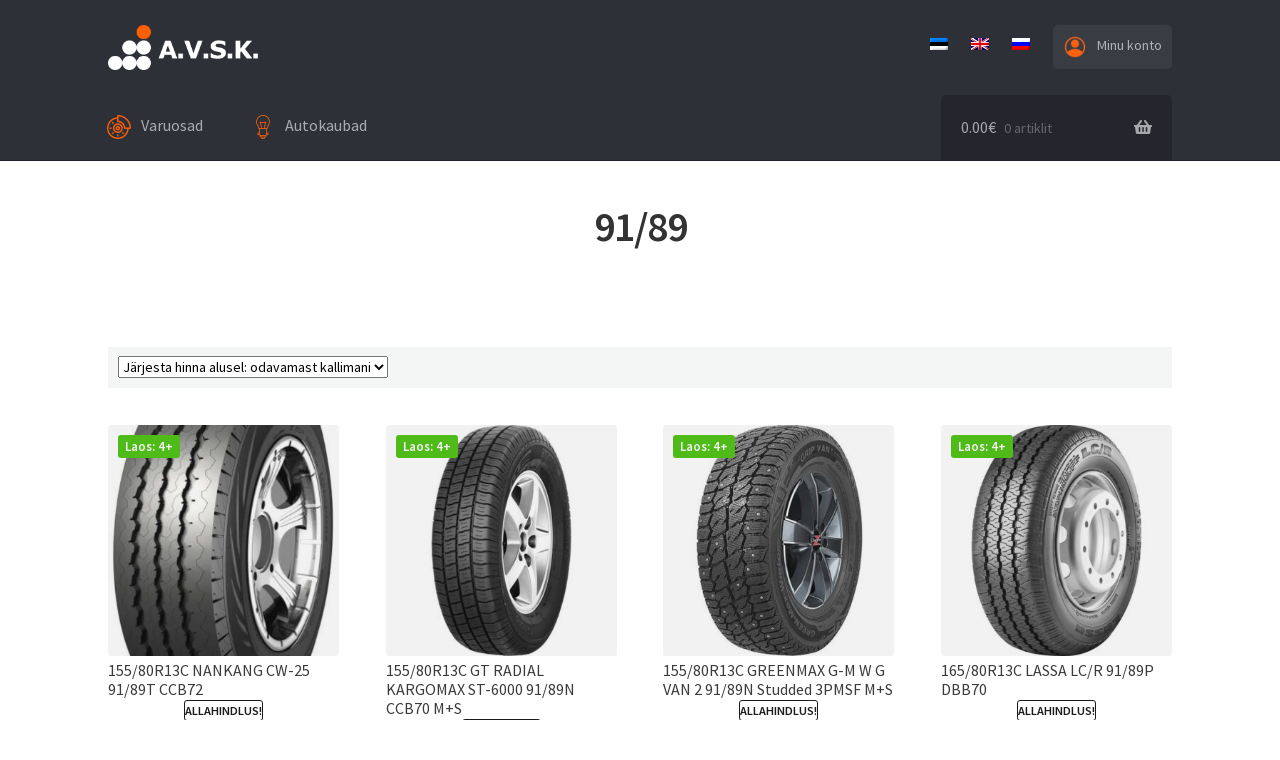

--- FILE ---
content_type: text/html; charset=UTF-8
request_url: https://epood.avsk.ee/koormusindeks/91-89/
body_size: 13393
content:
<!doctype html>
<html lang="et">
<head>
<meta charset="UTF-8">
<meta name="viewport" content="width=device-width, initial-scale=1">
<link rel="profile" href="http://gmpg.org/xfn/11">
<link rel="pingback" href="https://epood.avsk.ee/xmlrpc.php">


<title>91/89 &#8211; A.V.S.K.</title>
<meta name='robots' content='max-image-preview:large' />
<link rel="alternate" hreflang="et" href="https://epood.avsk.ee/koormusindeks/91-89/" />
<link rel="alternate" hreflang="en" href="https://epood.avsk.ee/en/koormusindeks/91-89/" />
<link rel="alternate" hreflang="ru" href="https://epood.avsk.ee/ru/koormusindeks/91-89/" />
<link rel='dns-prefetch' href='//fonts.googleapis.com' />
<link rel='dns-prefetch' href='//s.w.org' />
<link rel="alternate" type="application/rss+xml" title="A.V.S.K. &raquo; RSS" href="https://epood.avsk.ee/feed/" />
<link rel="alternate" type="application/rss+xml" title="A.V.S.K. &raquo; Kommentaaride RSS" href="https://epood.avsk.ee/comments/feed/" />
<link rel="alternate" type="application/rss+xml" title="A.V.S.K. &raquo; 91/89 Koormusindeks uudisevoog" href="https://epood.avsk.ee/koormusindeks/91-89/feed/" />
		<script>
			window._wpemojiSettings = {"baseUrl":"https:\/\/s.w.org\/images\/core\/emoji\/13.1.0\/72x72\/","ext":".png","svgUrl":"https:\/\/s.w.org\/images\/core\/emoji\/13.1.0\/svg\/","svgExt":".svg","source":{"concatemoji":"https:\/\/epood.avsk.ee\/wp-includes\/js\/wp-emoji-release.min.js?ver=5.8.10"}};
			!function(e,a,t){var n,r,o,i=a.createElement("canvas"),p=i.getContext&&i.getContext("2d");function s(e,t){var a=String.fromCharCode;p.clearRect(0,0,i.width,i.height),p.fillText(a.apply(this,e),0,0);e=i.toDataURL();return p.clearRect(0,0,i.width,i.height),p.fillText(a.apply(this,t),0,0),e===i.toDataURL()}function c(e){var t=a.createElement("script");t.src=e,t.defer=t.type="text/javascript",a.getElementsByTagName("head")[0].appendChild(t)}for(o=Array("flag","emoji"),t.supports={everything:!0,everythingExceptFlag:!0},r=0;r<o.length;r++)t.supports[o[r]]=function(e){if(!p||!p.fillText)return!1;switch(p.textBaseline="top",p.font="600 32px Arial",e){case"flag":return s([127987,65039,8205,9895,65039],[127987,65039,8203,9895,65039])?!1:!s([55356,56826,55356,56819],[55356,56826,8203,55356,56819])&&!s([55356,57332,56128,56423,56128,56418,56128,56421,56128,56430,56128,56423,56128,56447],[55356,57332,8203,56128,56423,8203,56128,56418,8203,56128,56421,8203,56128,56430,8203,56128,56423,8203,56128,56447]);case"emoji":return!s([10084,65039,8205,55357,56613],[10084,65039,8203,55357,56613])}return!1}(o[r]),t.supports.everything=t.supports.everything&&t.supports[o[r]],"flag"!==o[r]&&(t.supports.everythingExceptFlag=t.supports.everythingExceptFlag&&t.supports[o[r]]);t.supports.everythingExceptFlag=t.supports.everythingExceptFlag&&!t.supports.flag,t.DOMReady=!1,t.readyCallback=function(){t.DOMReady=!0},t.supports.everything||(n=function(){t.readyCallback()},a.addEventListener?(a.addEventListener("DOMContentLoaded",n,!1),e.addEventListener("load",n,!1)):(e.attachEvent("onload",n),a.attachEvent("onreadystatechange",function(){"complete"===a.readyState&&t.readyCallback()})),(n=t.source||{}).concatemoji?c(n.concatemoji):n.wpemoji&&n.twemoji&&(c(n.twemoji),c(n.wpemoji)))}(window,document,window._wpemojiSettings);
		</script>
		<style>
img.wp-smiley,
img.emoji {
	display: inline !important;
	border: none !important;
	box-shadow: none !important;
	height: 1em !important;
	width: 1em !important;
	margin: 0 .07em !important;
	vertical-align: -0.1em !important;
	background: none !important;
	padding: 0 !important;
}
</style>
	<link rel='stylesheet' id='font-awesome-css'  href='https://epood.avsk.ee/wp-content/plugins/woocommerce-advanced-products-labels/berocket/assets/css/font-awesome.min.css?ver=5.8.10' media='all' />
<link rel='stylesheet' id='berocket_products_label_style-css'  href='https://epood.avsk.ee/wp-content/plugins/woocommerce-advanced-products-labels/css/frontend.css?ver=3.2.4.1' media='all' />
<style id='berocket_products_label_style-inline-css'>

            @media (min-width: 1025px) {
                .berocket_hide_on_device_desktop {display:none!important;}
            }
            @media (min-width: 768px) and (max-width: 1024px) {
                .berocket_hide_on_device_tablet {display:none!important;}
            }
            @media (max-width: 767px) {
                .berocket_hide_on_device_mobile {display:none!important;}
            }
            

        .berocket_better_labels:before,
        .berocket_better_labels:after {
            clear: both;
            content: " ";
            display: block;
        }
        .berocket_better_labels.berocket_better_labels_image {
            position: absolute!important;
            top: 0px!important;
            bottom: 0px!important;
            left: 0px!important;
            right: 0px!important;
            pointer-events: none;
        }
        .berocket_better_labels.berocket_better_labels_image * {
            pointer-events: none;
        }
        .berocket_better_labels.berocket_better_labels_image img,
        .berocket_better_labels.berocket_better_labels_image .fa,
        .berocket_better_labels.berocket_better_labels_image .berocket_color_label,
        .berocket_better_labels.berocket_better_labels_image .berocket_image_background,
        .berocket_better_labels .berocket_better_labels_line .br_alabel,
        .berocket_better_labels .berocket_better_labels_line .br_alabel span {
            pointer-events: all;
        }
        .berocket_better_labels .berocket_color_label,
        .br_alabel .berocket_color_label {
            width: 100%;
            height: 100%;
            display: block;
        }
        .berocket_better_labels .berocket_better_labels_position_left {
            text-align:left;
            float: left;
            clear: left;
        }
        .berocket_better_labels .berocket_better_labels_position_center {
            text-align:center;
        }
        .berocket_better_labels .berocket_better_labels_position_right {
            text-align:right;
            float: right;
            clear: right;
        }
        .berocket_better_labels.berocket_better_labels_label {
            clear: both
        }
        .berocket_better_labels .berocket_better_labels_line {
            line-height: 1px;
        }
        .berocket_better_labels.berocket_better_labels_label .berocket_better_labels_line {
            clear: none;
        }
        .berocket_better_labels .berocket_better_labels_position_left .berocket_better_labels_line {
            clear: left;
        }
        .berocket_better_labels .berocket_better_labels_position_right .berocket_better_labels_line {
            clear: right;
        }
        .berocket_better_labels .berocket_better_labels_line .br_alabel {
            display: inline-block;
            position: relative;
            top: 0!important;
            left: 0!important;
            right: 0!important;
            line-height: 1px;
        }
</style>
<link rel='stylesheet' id='qlwcdc-pro-css'  href='https://epood.avsk.ee/wp-content/plugins/woocommerce-direct-checkout-pro/assets/frontend/qlwcdc-pro.min.css?ver=2.4.0' media='all' />
<link rel='stylesheet' id='wp-block-library-css'  href='https://epood.avsk.ee/wp-includes/css/dist/block-library/style.min.css?ver=5.8.10' media='all' />
<style id='wp-block-library-theme-inline-css'>
#start-resizable-editor-section{display:none}.wp-block-audio figcaption{color:#555;font-size:13px;text-align:center}.is-dark-theme .wp-block-audio figcaption{color:hsla(0,0%,100%,.65)}.wp-block-code{font-family:Menlo,Consolas,monaco,monospace;color:#1e1e1e;padding:.8em 1em;border:1px solid #ddd;border-radius:4px}.wp-block-embed figcaption{color:#555;font-size:13px;text-align:center}.is-dark-theme .wp-block-embed figcaption{color:hsla(0,0%,100%,.65)}.blocks-gallery-caption{color:#555;font-size:13px;text-align:center}.is-dark-theme .blocks-gallery-caption{color:hsla(0,0%,100%,.65)}.wp-block-image figcaption{color:#555;font-size:13px;text-align:center}.is-dark-theme .wp-block-image figcaption{color:hsla(0,0%,100%,.65)}.wp-block-pullquote{border-top:4px solid;border-bottom:4px solid;margin-bottom:1.75em;color:currentColor}.wp-block-pullquote__citation,.wp-block-pullquote cite,.wp-block-pullquote footer{color:currentColor;text-transform:uppercase;font-size:.8125em;font-style:normal}.wp-block-quote{border-left:.25em solid;margin:0 0 1.75em;padding-left:1em}.wp-block-quote cite,.wp-block-quote footer{color:currentColor;font-size:.8125em;position:relative;font-style:normal}.wp-block-quote.has-text-align-right{border-left:none;border-right:.25em solid;padding-left:0;padding-right:1em}.wp-block-quote.has-text-align-center{border:none;padding-left:0}.wp-block-quote.is-large,.wp-block-quote.is-style-large{border:none}.wp-block-search .wp-block-search__label{font-weight:700}.wp-block-group.has-background{padding:1.25em 2.375em;margin-top:0;margin-bottom:0}.wp-block-separator{border:none;border-bottom:2px solid;margin-left:auto;margin-right:auto;opacity:.4}.wp-block-separator:not(.is-style-wide):not(.is-style-dots){width:100px}.wp-block-separator.has-background:not(.is-style-dots){border-bottom:none;height:1px}.wp-block-separator.has-background:not(.is-style-wide):not(.is-style-dots){height:2px}.wp-block-table thead{border-bottom:3px solid}.wp-block-table tfoot{border-top:3px solid}.wp-block-table td,.wp-block-table th{padding:.5em;border:1px solid;word-break:normal}.wp-block-table figcaption{color:#555;font-size:13px;text-align:center}.is-dark-theme .wp-block-table figcaption{color:hsla(0,0%,100%,.65)}.wp-block-video figcaption{color:#555;font-size:13px;text-align:center}.is-dark-theme .wp-block-video figcaption{color:hsla(0,0%,100%,.65)}.wp-block-template-part.has-background{padding:1.25em 2.375em;margin-top:0;margin-bottom:0}#end-resizable-editor-section{display:none}
</style>
<link rel='stylesheet' id='wc-blocks-vendors-style-css'  href='https://epood.avsk.ee/wp-content/plugins/woocommerce/packages/woocommerce-blocks/build/wc-blocks-vendors-style.css?ver=7.4.3' media='all' />
<link rel='stylesheet' id='wc-blocks-style-css'  href='https://epood.avsk.ee/wp-content/plugins/woocommerce/packages/woocommerce-blocks/build/wc-blocks-style.css?ver=7.4.3' media='all' />
<link rel='stylesheet' id='wpforms-gutenberg-form-selector-css'  href='https://epood.avsk.ee/wp-content/plugins/wpforms-lite/assets/css/wpforms-full.min.css?ver=1.7.4.2' media='all' />
<link rel='stylesheet' id='storefront-gutenberg-blocks-css'  href='https://epood.avsk.ee/wp-content/themes/avsk/assets/css/base/gutenberg-blocks.css?ver=5.8.10' media='all' />
<style id='storefront-gutenberg-blocks-inline-css'>

				.wp-block-button__link:not(.has-text-color) {
					color: #333333;
				}

				.wp-block-button__link:not(.has-text-color):hover,
				.wp-block-button__link:not(.has-text-color):focus,
				.wp-block-button__link:not(.has-text-color):active {
					color: #333333;
				}

				.wp-block-button__link:not(.has-background) {
					background-color: #eeeeee;
				}

				.wp-block-button__link:not(.has-background):hover,
				.wp-block-button__link:not(.has-background):focus,
				.wp-block-button__link:not(.has-background):active {
					border-color: #d5d5d5;
					background-color: #d5d5d5;
				}

				.wp-block-quote footer,
				.wp-block-quote cite,
				.wp-block-quote__citation {
					color: #101010;
				}

				.wp-block-pullquote cite,
				.wp-block-pullquote footer,
				.wp-block-pullquote__citation {
					color: #101010;
				}

				.wp-block-image figcaption {
					color: #101010;
				}

				.wp-block-separator.is-style-dots::before {
					color: #333333;
				}

				.wp-block-file a.wp-block-file__button {
					color: #333333;
					background-color: #eeeeee;
					border-color: #eeeeee;
				}

				.wp-block-file a.wp-block-file__button:hover,
				.wp-block-file a.wp-block-file__button:focus,
				.wp-block-file a.wp-block-file__button:active {
					color: #333333;
					background-color: #d5d5d5;
				}

				.wp-block-code,
				.wp-block-preformatted pre {
					color: #101010;
				}

				.wp-block-table:not( .has-background ):not( .is-style-stripes ) tbody tr:nth-child(2n) td {
					background-color: #fdfdfd;
				}

				.wp-block-cover .wp-block-cover__inner-container h1:not(.has-text-color),
				.wp-block-cover .wp-block-cover__inner-container h2:not(.has-text-color),
				.wp-block-cover .wp-block-cover__inner-container h3:not(.has-text-color),
				.wp-block-cover .wp-block-cover__inner-container h4:not(.has-text-color),
				.wp-block-cover .wp-block-cover__inner-container h5:not(.has-text-color),
				.wp-block-cover .wp-block-cover__inner-container h6:not(.has-text-color) {
					color: #000000;
				}

				.wc-block-components-price-slider__range-input-progress,
				.rtl .wc-block-components-price-slider__range-input-progress {
					--range-color: #fe6012;
				}

				/* Target only IE11 */
				@media all and (-ms-high-contrast: none), (-ms-high-contrast: active) {
					.wc-block-components-price-slider__range-input-progress {
						background: #fe6012;
					}
				}

				.wc-block-components-button:not(.is-link) {
					background-color: #333333;
					color: #ffffff;
				}

				.wc-block-components-button:not(.is-link):hover,
				.wc-block-components-button:not(.is-link):focus,
				.wc-block-components-button:not(.is-link):active {
					background-color: #1a1a1a;
					color: #ffffff;
				}

				.wc-block-components-button:not(.is-link):disabled {
					background-color: #333333;
					color: #ffffff;
				}

				.wc-block-cart__submit-container {
					background-color: #ffffff;
				}

				.wc-block-cart__submit-container::before {
					color: rgba(220,220,220,0.5);
				}

				.wc-block-components-order-summary-item__quantity {
					background-color: #ffffff;
					border-color: #101010;
					box-shadow: 0 0 0 2px #ffffff;
					color: #101010;
				}
			
</style>
<link rel='stylesheet' id='image-hover-effects-css-css'  href='https://epood.avsk.ee/wp-content/plugins/mega-addons-for-visual-composer/css/ihover.css?ver=5.8.10' media='all' />
<link rel='stylesheet' id='style-css-css'  href='https://epood.avsk.ee/wp-content/plugins/mega-addons-for-visual-composer/css/style.css?ver=5.8.10' media='all' />
<link rel='stylesheet' id='font-awesome-latest-css'  href='https://epood.avsk.ee/wp-content/plugins/mega-addons-for-visual-composer/css/font-awesome/css/all.css?ver=5.8.10' media='all' />
<link rel='stylesheet' id='menu-image-css'  href='https://epood.avsk.ee/wp-content/plugins/menu-image/includes/css/menu-image.css?ver=3.0.8' media='all' />
<link rel='stylesheet' id='dashicons-css'  href='https://epood.avsk.ee/wp-includes/css/dashicons.min.css?ver=5.8.10' media='all' />
<style id='woocommerce-inline-inline-css'>
.woocommerce form .form-row .required { visibility: visible; }
</style>
<link rel='stylesheet' id='wpml-menu-item-0-css'  href='//epood.avsk.ee/wp-content/plugins/sitepress-multilingual-cms/templates/language-switchers/menu-item/style.min.css?ver=1' media='all' />
<link rel='stylesheet' id='storefront-style-css'  href='https://epood.avsk.ee/wp-content/themes/avsk/style.css?ver=5.8.10' media='all' />
<style id='storefront-style-inline-css'>

			.main-navigation ul li a,
			.site-title a,
			ul.menu li a,
			.site-branding h1 a,
			button.menu-toggle,
			button.menu-toggle:hover,
			.handheld-navigation .dropdown-toggle {
				color: #ffffff;
			}

			button.menu-toggle,
			button.menu-toggle:hover {
				border-color: #ffffff;
			}

			.main-navigation ul li a:hover,
			.main-navigation ul li:hover > a,
			.site-title a:hover,
			.site-header ul.menu li.current-menu-item > a {
				color: #ffffff;
			}

			table:not( .has-background ) th {
				background-color: #f8f8f8;
			}

			table:not( .has-background ) tbody td {
				background-color: #fdfdfd;
			}

			table:not( .has-background ) tbody tr:nth-child(2n) td,
			fieldset,
			fieldset legend {
				background-color: #fbfbfb;
			}

			.site-header,
			.secondary-navigation ul ul,
			.main-navigation ul.menu > li.menu-item-has-children:after,
			.secondary-navigation ul.menu ul,
			.storefront-handheld-footer-bar,
			.storefront-handheld-footer-bar ul li > a,
			.storefront-handheld-footer-bar ul li.search .site-search,
			button.menu-toggle,
			button.menu-toggle:hover {
				background-color: #2e3038;
			}

			p.site-description,
			.site-header,
			.storefront-handheld-footer-bar {
				color: #ffffff;
			}

			button.menu-toggle:after,
			button.menu-toggle:before,
			button.menu-toggle span:before {
				background-color: #ffffff;
			}

			h1, h2, h3, h4, h5, h6, .wc-block-grid__product-title {
				color: #333333;
			}

			.widget h1 {
				border-bottom-color: #333333;
			}

			body,
			.secondary-navigation a {
				color: #101010;
			}

			.widget-area .widget a,
			.hentry .entry-header .posted-on a,
			.hentry .entry-header .post-author a,
			.hentry .entry-header .post-comments a,
			.hentry .entry-header .byline a {
				color: #151515;
			}

			a {
				color: #fe6012;
			}

			a:focus,
			button:focus,
			.button.alt:focus,
			input:focus,
			textarea:focus,
			input[type="button"]:focus,
			input[type="reset"]:focus,
			input[type="submit"]:focus,
			input[type="email"]:focus,
			input[type="tel"]:focus,
			input[type="url"]:focus,
			input[type="password"]:focus,
			input[type="search"]:focus {
				outline-color: #fe6012;
			}

			button, input[type="button"], input[type="reset"], input[type="submit"], .button, .widget a.button {
				background-color: #eeeeee;
				border-color: #eeeeee;
				color: #333333;
			}

			button:hover, input[type="button"]:hover, input[type="reset"]:hover, input[type="submit"]:hover, .button:hover, .widget a.button:hover {
				background-color: #d5d5d5;
				border-color: #d5d5d5;
				color: #333333;
			}

			button.alt, input[type="button"].alt, input[type="reset"].alt, input[type="submit"].alt, .button.alt, .widget-area .widget a.button.alt {
				background-color: #333333;
				border-color: #333333;
				color: #ffffff;
			}

			button.alt:hover, input[type="button"].alt:hover, input[type="reset"].alt:hover, input[type="submit"].alt:hover, .button.alt:hover, .widget-area .widget a.button.alt:hover {
				background-color: #1a1a1a;
				border-color: #1a1a1a;
				color: #ffffff;
			}

			.pagination .page-numbers li .page-numbers.current {
				background-color: #e6e6e6;
				color: #060606;
			}

			#comments .comment-list .comment-content .comment-text {
				background-color: #f8f8f8;
			}

			.site-footer {
				background-color: #f0f0f0;
				color: #6d6d6d;
			}

			.site-footer a:not(.button):not(.components-button) {
				color: #333333;
			}

			.site-footer .storefront-handheld-footer-bar a:not(.button):not(.components-button) {
				color: #ffffff;
			}

			.site-footer h1, .site-footer h2, .site-footer h3, .site-footer h4, .site-footer h5, .site-footer h6, .site-footer .widget .widget-title, .site-footer .widget .widgettitle {
				color: #333333;
			}

			.page-template-template-homepage.has-post-thumbnail .type-page.has-post-thumbnail .entry-title {
				color: #000000;
			}

			.page-template-template-homepage.has-post-thumbnail .type-page.has-post-thumbnail .entry-content {
				color: #000000;
			}

			@media screen and ( min-width: 768px ) {
				.secondary-navigation ul.menu a:hover {
					color: #ffffff;
				}

				.secondary-navigation ul.menu a {
					color: #ffffff;
				}

				.main-navigation ul.menu ul.sub-menu,
				.main-navigation ul.nav-menu ul.children {
					background-color: #1f2129;
				}

				.site-header {
					border-bottom-color: #1f2129;
				}
			}
</style>
<link rel='stylesheet' id='storefront-icons-css'  href='https://epood.avsk.ee/wp-content/themes/avsk/assets/css/base/icons.css?ver=5.8.10' media='all' />
<link rel='stylesheet' id='storefront-fonts-css'  href='https://fonts.googleapis.com/css?family=Source+Sans+Pro%3A400%2C300%2C300italic%2C400italic%2C600%2C700%2C900&#038;subset=latin%2Clatin-ext&#038;ver=5.8.10' media='all' />
<link rel='stylesheet' id='storefront-woocommerce-style-css'  href='https://epood.avsk.ee/wp-content/themes/avsk/assets/css/woocommerce/woocommerce.css?ver=5.8.10' media='all' />
<style id='storefront-woocommerce-style-inline-css'>
@font-face {
				font-family: star;
				src: url(https://epood.avsk.ee/wp-content/plugins/woocommerce/assets/fonts//star.eot);
				src:
					url(https://epood.avsk.ee/wp-content/plugins/woocommerce/assets/fonts//star.eot?#iefix) format("embedded-opentype"),
					url(https://epood.avsk.ee/wp-content/plugins/woocommerce/assets/fonts//star.woff) format("woff"),
					url(https://epood.avsk.ee/wp-content/plugins/woocommerce/assets/fonts//star.ttf) format("truetype"),
					url(https://epood.avsk.ee/wp-content/plugins/woocommerce/assets/fonts//star.svg#star) format("svg");
				font-weight: 400;
				font-style: normal;
			}
			@font-face {
				font-family: WooCommerce;
				src: url(https://epood.avsk.ee/wp-content/plugins/woocommerce/assets/fonts//WooCommerce.eot);
				src:
					url(https://epood.avsk.ee/wp-content/plugins/woocommerce/assets/fonts//WooCommerce.eot?#iefix) format("embedded-opentype"),
					url(https://epood.avsk.ee/wp-content/plugins/woocommerce/assets/fonts//WooCommerce.woff) format("woff"),
					url(https://epood.avsk.ee/wp-content/plugins/woocommerce/assets/fonts//WooCommerce.ttf) format("truetype"),
					url(https://epood.avsk.ee/wp-content/plugins/woocommerce/assets/fonts//WooCommerce.svg#WooCommerce) format("svg");
				font-weight: 400;
				font-style: normal;
			}

			a.cart-contents,
			.site-header-cart .widget_shopping_cart a {
				color: #ffffff;
			}

			a.cart-contents:hover,
			.site-header-cart .widget_shopping_cart a:hover,
			.site-header-cart:hover > li > a {
				color: #ffffff;
			}

			table.cart td.product-remove,
			table.cart td.actions {
				border-top-color: #ffffff;
			}

			.storefront-handheld-footer-bar ul li.cart .count {
				background-color: #ffffff;
				color: #2e3038;
				border-color: #2e3038;
			}

			.woocommerce-tabs ul.tabs li.active a,
			ul.products li.product .price,
			.onsale,
			.wc-block-grid__product-onsale,
			.widget_search form:before,
			.widget_product_search form:before {
				color: #101010;
			}

			.woocommerce-breadcrumb a,
			a.woocommerce-review-link,
			.product_meta a {
				color: #151515;
			}

			.wc-block-grid__product-onsale,
			.onsale {
				border-color: #101010;
			}

			.star-rating span:before,
			.quantity .plus, .quantity .minus,
			p.stars a:hover:after,
			p.stars a:after,
			.star-rating span:before,
			#payment .payment_methods li input[type=radio]:first-child:checked+label:before {
				color: #fe6012;
			}

			.widget_price_filter .ui-slider .ui-slider-range,
			.widget_price_filter .ui-slider .ui-slider-handle {
				background-color: #fe6012;
			}

			.order_details {
				background-color: #f8f8f8;
			}

			.order_details > li {
				border-bottom: 1px dotted #e3e3e3;
			}

			.order_details:before,
			.order_details:after {
				background: -webkit-linear-gradient(transparent 0,transparent 0),-webkit-linear-gradient(135deg,#f8f8f8 33.33%,transparent 33.33%),-webkit-linear-gradient(45deg,#f8f8f8 33.33%,transparent 33.33%)
			}

			#order_review {
				background-color: #ffffff;
			}

			#payment .payment_methods > li .payment_box,
			#payment .place-order {
				background-color: #fafafa;
			}

			#payment .payment_methods > li:not(.woocommerce-notice) {
				background-color: #f5f5f5;
			}

			#payment .payment_methods > li:not(.woocommerce-notice):hover {
				background-color: #f0f0f0;
			}

			.woocommerce-pagination .page-numbers li .page-numbers.current {
				background-color: #e6e6e6;
				color: #060606;
			}

			.wc-block-grid__product-onsale,
			.onsale,
			.woocommerce-pagination .page-numbers li .page-numbers:not(.current) {
				color: #101010;
			}

			p.stars a:before,
			p.stars a:hover~a:before,
			p.stars.selected a.active~a:before {
				color: #101010;
			}

			p.stars.selected a.active:before,
			p.stars:hover a:before,
			p.stars.selected a:not(.active):before,
			p.stars.selected a.active:before {
				color: #fe6012;
			}

			.single-product div.product .woocommerce-product-gallery .woocommerce-product-gallery__trigger {
				background-color: #eeeeee;
				color: #333333;
			}

			.single-product div.product .woocommerce-product-gallery .woocommerce-product-gallery__trigger:hover {
				background-color: #d5d5d5;
				border-color: #d5d5d5;
				color: #333333;
			}

			.button.added_to_cart:focus,
			.button.wc-forward:focus {
				outline-color: #fe6012;
			}

			.added_to_cart,
			.site-header-cart .widget_shopping_cart a.button,
			.wc-block-grid__products .wc-block-grid__product .wp-block-button__link {
				background-color: #eeeeee;
				border-color: #eeeeee;
				color: #333333;
			}

			.added_to_cart:hover,
			.site-header-cart .widget_shopping_cart a.button:hover,
			.wc-block-grid__products .wc-block-grid__product .wp-block-button__link:hover {
				background-color: #d5d5d5;
				border-color: #d5d5d5;
				color: #333333;
			}

			.added_to_cart.alt, .added_to_cart, .widget a.button.checkout {
				background-color: #333333;
				border-color: #333333;
				color: #ffffff;
			}

			.added_to_cart.alt:hover, .added_to_cart:hover, .widget a.button.checkout:hover {
				background-color: #1a1a1a;
				border-color: #1a1a1a;
				color: #ffffff;
			}

			.button.loading {
				color: #eeeeee;
			}

			.button.loading:hover {
				background-color: #eeeeee;
			}

			.button.loading:after {
				color: #333333;
			}

			@media screen and ( min-width: 768px ) {
				.site-header-cart .widget_shopping_cart,
				.site-header .product_list_widget li .quantity {
					color: #ffffff;
				}

				.site-header-cart .widget_shopping_cart .buttons,
				.site-header-cart .widget_shopping_cart .total {
					background-color: #24262e;
				}

				.site-header-cart .widget_shopping_cart {
					background-color: #1f2129;
				}
			}
				.storefront-product-pagination a {
					color: #101010;
					background-color: #ffffff;
				}
				.storefront-sticky-add-to-cart {
					color: #101010;
					background-color: #ffffff;
				}

				.storefront-sticky-add-to-cart a:not(.button) {
					color: #ffffff;
				}
</style>
<link rel='stylesheet' id='prdctfltr-css'  href='https://epood.avsk.ee/wp-content/plugins/prdctfltr/includes/css/styles.css?ver=8.1.1' media='all' />
<script type="text/template" id="tmpl-variation-template">
	<div class="woocommerce-variation-description">{{{ data.variation.variation_description }}}</div>
	<div class="woocommerce-variation-price">{{{ data.variation.price_html }}}</div>
	<div class="woocommerce-variation-availability">{{{ data.variation.availability_html }}}</div>
</script>
<script type="text/template" id="tmpl-unavailable-variation-template">
	<p>Vabandame, see toode ei ole saadaval. Palun proovi teistsugust kombinatsiooni.</p>
</script>
<script src='https://epood.avsk.ee/wp-content/themes/avsk/js/jquery.min.js?ver=1.0.0' id='jquery-js'></script>
<script src='https://epood.avsk.ee/wp-includes/js/underscore.min.js?ver=1.13.1' id='underscore-js'></script>
<script id='wp-util-js-extra'>
var _wpUtilSettings = {"ajax":{"url":"\/wp-admin\/admin-ajax.php"}};
</script>
<script src='https://epood.avsk.ee/wp-includes/js/wp-util.min.js?ver=5.8.10' id='wp-util-js'></script>
<script id='jquery-blockui-js-extra'>
var jquery_blockui_params = {"cart_url":"https:\/\/epood.avsk.ee\/tellimuse-vormistamine\/","i18n_view_cart":"Checkout"};
</script>
<script src='https://epood.avsk.ee/wp-content/plugins/woocommerce/assets/js/jquery-blockui/jquery.blockUI.min.js?ver=2.7.0-wc.6.5.1' id='jquery-blockui-js'></script>
<script id='wc-add-to-cart-variation-js-extra'>
var wc_add_to_cart_variation_params = {"wc_ajax_url":"\/?wc-ajax=%%endpoint%%","i18n_no_matching_variations_text":"Vabandame, sinu valikule ei vasta \u00fckski toode. Palun proovi teistsugust kombinatsiooni.","i18n_make_a_selection_text":"Palun vali enne ostukorvi lisamist sellele tootele omadused.","i18n_unavailable_text":"Vabandame, see toode ei ole saadaval. Palun proovi teistsugust kombinatsiooni.","cart_url":"https:\/\/epood.avsk.ee\/tellimuse-vormistamine\/","i18n_view_cart":"Checkout"};
</script>
<script src='https://epood.avsk.ee/wp-content/plugins/woocommerce/assets/js/frontend/add-to-cart-variation.min.js?ver=6.5.1' id='wc-add-to-cart-variation-js'></script>
<script id='qlwcdc-pro-js-extra'>
var qlwcdc = {"nonce":"b235ec15ad","delay":"200","timeout":null};
</script>
<script src='https://epood.avsk.ee/wp-content/plugins/woocommerce-direct-checkout-pro/assets/frontend/qlwcdc-pro.min.js?ver=2.4.0' id='qlwcdc-pro-js'></script>
<script src='https://epood.avsk.ee/wp-content/themes/avsk/js/jquery-migrate.min.js?ver=1.0.0' id='jquery-migrate-js'></script>
<link rel="https://api.w.org/" href="https://epood.avsk.ee/wp-json/" /><link rel="EditURI" type="application/rsd+xml" title="RSD" href="https://epood.avsk.ee/xmlrpc.php?rsd" />
<link rel="wlwmanifest" type="application/wlwmanifest+xml" href="https://epood.avsk.ee/wp-includes/wlwmanifest.xml" /> 
<meta name="generator" content="WordPress 5.8.10" />
<meta name="generator" content="WooCommerce 6.5.1" />
<meta name="generator" content="WPML ver:4.4.12 stt:1,15,45;" />
<!-- start Simple Custom CSS and JS -->
<style>
/*Footer*/
.site-info {
font-size: 14px;
}
.copylink {
font-size: 12px;
color: rgba(255, 255, 255, 0.5) !important;
}
::marker{
  content: "" !important;
}
.footer-widgets.row-1.col-4.fix::before {
display: none;
}
.image-footer {
width: 32px;
height: 32px;
object-fit: cover;
}
.foot-tx {
margin-top: 10px;
font-size: 16px;
color: white;
font-weight: 300;
}
.footer-line {
    border-bottom: 1px solid #393939; 
    width: 100%; 
    max-width: 66.4989378333em;
    margin-left: auto;
    margin-right: auto;
    padding: 0 -0.382076em;
    box-sizing: content-box; 
}
.site-info {
    display: flex;
    justify-content: space-between;
  	padding: 0px !important;
}
/*Menu*/
.site-header .site-branding img {
max-width: 150px;
}
.site-header {
margin-bottom: 40px;
}
.menu-item a img, img.menu-image-title-after {
padding-right: 0px !important;
}

.storefront-breadcrumb {
display: none;
}
.site-search {
display: none;
}
.site-header-cart .cart-contents {
padding: 20px 20px 20px 20px;
display: block;
position: relative;
background-color: #25262d;
height: auto;
width: auto;
text-indent: 0;
border-radius: 5px 5px 0px 0px;
}
.site-header-cart .widget_shopping_cart {
background-color: #25262d;
}
.main-navigation ul.menu>li>a, .main-navigation ul.nav-menu>li>a {
padding: 18px 30px 18px 15px;
}
.main-navigation ul li a, .site-title a, ul.menu li a, .site-branding h1 a, button.menu-toggle, button.menu-toggle:hover, .handheld-navigation .dropdown-toggle {
color: rgba(255, 255, 255, 0.6);
}
/*Footer*/
.site-footer {
background-color: #2e3038;
color: #fff;
}
.site-footer .widget .widget-title {
color: #fff !important;
margin-bottom: 20px;
}
.site-footer a:not(.button):not(.components-button) {
color: rgba(255, 255, 255, 0.8);
text-decoration: none;
font-weight:300;
}
.widget .widget-title, .widget .widgettitle {
border-bottom: none;
}
.widget_nav_menu ul li::before {
content: "";
display: none;
}
.widget_nav_menu ul li {
padding-left: 0px;
} 
.gamma.widget-title {
font-size: 16px;
font-weight: 600;
}
.site-footer a:hover {
text-decoration: none;
color: #fe6012 !important;
}
.footer-widgets {
padding-top: 4.235801032em;
border-bottom: none;
}
/*Tire Product*/
ul.products li.product .price {
text-align: left!important;
margin-bottom: 0px;
font-size: 18px;
font-weight: 700;
}
ul.products li.product .woocommerce-loop-product__title {
text-align: left!important;
margin-bottom: 0px;
}
ul.products li.product .button {
display: none!important;
}
.site-main ul.products.columns-4 li.product {
margin-bottom: 30px;
filter: invert(0.05);
}
ul.products li.product img {
margin: 0 auto 5px!important;
}
.woocommerce-products-header__title.page-title {
font-weight: 600;
}
.wcpt-add-to-cart-wrapper .quantity:not(.hidden) {
border: 0px solid rgba(0,0,0,.08);
}
.tire-list .stock.in-stock {
display: none !important;
}
.tire-list .cart {
margin-bottom: 0px !important;
}
.term-description {
width: 70%;
}
/*Sorting*/
.storefront-sorting {
background-color: #f4f5f5;
padding: 5px 10px 5px 10px;
}
.woocommerce-pagination .page-numbers li .page-numbers.current {
background-color: #fe6012;
color: #fff;
}
.woocommerce-pagination .page-numbers li .page-numbers {
background-color: #fff;
}
/*Sidebar*/
.gamma.widget-title {
padding-bottom: 0px;
margin-bottom: 5px;
}
.widget-area .widget a {
font-weight: 600;
text-decoration: none;
color: #fe6012;
}
.has-text-align-left.has-black-color.has-text-color {
line-height: 1.2;
}
/*Side Banner*/
#sdprbr {
padding: 20px;
}
.wp-block-cover__inner-container {
height: 250px !important;
display: flex !important;
flex-direction: column;
justify-content: space-between;
}
#sdbrlink {
margin-bottom: 0px;
}
#block-19 {
margin-bottom: 20px;
}
#block-20 {
margin-bottom: 20px;
}
#block-21 {
margin-bottom: 20px;
}
#block-22 {
margin-bottom: 20px;
}
#block-23 {
margin-bottom: 20px;
}
#block-24 {
margin-bottom: 20px;
}
#block-25 {
margin-bottom: 20px;
}
#block-26 {
margin-bottom: 20px;
}
#block-27 {
margin-bottom: 20px;
}
/*Filter*/
.prdctfltr_aftertitle>span {
display: inline-block;
white-space: nowrap;
padding: 3px 7px 3px 7px;
margin-right: .5em;
margin-bottom: .5em;
}
.prdctfltr_wc_widget.prdctfltr_wc .prdctfltr_filter {
margin-bottom: 10px;
padding-top: 5px;
border-radius: 0px;
border-bottom: 1px solid #e5e5e5;
padding-bottom: 20px;
}
.prdctfltr_filter_wrapper.prdctfltr_columns_1 {
border-right-width: 1px;
border-right-style: solid;
border-right-color: #e5e5e5;
}
#prdctfltr {
margin-bottom: 0px;
}
#prdctfltr-2 {
margin-bottom: 0px;
}
#prdctfltr-3 {
margin-bottom: 0px;
}
#prdctfltr-4 {
margin-bottom: 0px;
}
/*Count*/
.woocommerce-result-count {
display: none;
}
/*Botton*/
.added_to_cart.alt, .added_to_cart, .widget a.button.checkout {
background-color: #fe6012;
border-color: #fe6012;
color: #ffffff;
}
.vc_btn3.vc_btn3-color-white.vc_btn3-style-modern {
text-decoration: none;
}
.widget a.button.checkout:hover {
background-color: green;
border-color: green;
color: #fff;
}
#wpforms-submit-8386 {
background-color: #fe6012;
color: #fff;
border: 0px;
border-radius: 5px;
}
#wpforms-submit-8386:hover {
background-color: #e32038;
}
/*Checkout*/
table:not( .has-background ) th {
background-color: #f5f5f5;
}
table:not( .has-background ) tbody tr:nth-child(2n) td, fieldset, fieldset legend {
background-color: #f5f5f5;
}
table:not( .has-background ) tbody td {
background-color: #fff;
}
.woocommerce-notice.woocommerce-notice--success.woocommerce-thankyou-order-received {
font-size: 24px;
color: green;
font-weight: 700;
}
/*Header*/
#menu-item-8798 {
background-color: rgba(255, 255, 255, 0.06);
border-radius: 5px;
margin-left: 10px;
}
#menu-item-8797 {
background-color: rgba(255, 255, 255, 0.06);
border-radius: 5px;
margin-left: 10px;
}
#menu-item-8799 {
background-color: rgba(255, 255, 255, 0.06);
border-radius: 5px;
margin-left: 10px;
}
.secondary-navigation ul.menu a {
color: rgba(255, 255, 255, 0.6);
padding: 10px;
}
@media (min-width: 768px) {
.storefront-secondary-navigation.woocommerce-active .site-header .site-branding {
width: 21%;
float: left;
margin-right: 0;
}
.storefront-secondary-navigation.woocommerce-active .site-header .secondary-navigation {
width: 79%;
float: left;
margin-right: 0;
}
#masthead {
padding-top: 25px;
}
.wpml-ls-flag {
border-radius: 0px;
}
}</style>
<!-- end Simple Custom CSS and JS -->
<style>.product .images {position: relative;}</style><style>
html .single-product div.product {
    overflow: visible;
}
</style>
	<noscript><style>.woocommerce-product-gallery{ opacity: 1 !important; }</style></noscript>
	<meta name="generator" content="Powered by WPBakery Page Builder - drag and drop page builder for WordPress."/>
<meta name="generator" content="XforWooCommerce.com - Product Filter for WooCommerce"/><noscript><style> .wpb_animate_when_almost_visible { opacity: 1; }</style></noscript></head>

<body class="archive tax-pa_koormusindeks term-91-89 term-612 wp-custom-logo wp-embed-responsive theme-avsk woocommerce woocommerce-page woocommerce-no-js storefront-full-width-content storefront-secondary-navigation storefront-align-wide left-sidebar woocommerce-active prdctfltr-ajax prdctfltr-shop wpb-js-composer js-comp-ver-6.6.0 vc_responsive">



<div id="page" class="hfeed site">
	
	<header id="masthead" class="site-header" role="banner" style="">

		<div class="col-full">		<a class="skip-link screen-reader-text" href="#site-navigation">Liigu navigeerimisele</a>
		<a class="skip-link screen-reader-text" href="#content">Liigu sisu juurde</a>
				<div class="site-branding">
			<a href="https://epood.avsk.ee/" class="custom-logo-link" rel="home"><img width="462" height="140" src="https://epood.avsk.ee/wp-content/uploads/2021/10/avsk-logo.png" class="custom-logo" alt="A.V.S.K." srcset="https://epood.avsk.ee/wp-content/uploads/2021/10/avsk-logo.png 462w, https://epood.avsk.ee/wp-content/uploads/2021/10/avsk-logo-300x91.png 300w, https://epood.avsk.ee/wp-content/uploads/2021/10/avsk-logo-24x7.png 24w, https://epood.avsk.ee/wp-content/uploads/2021/10/avsk-logo-36x11.png 36w, https://epood.avsk.ee/wp-content/uploads/2021/10/avsk-logo-48x15.png 48w, https://epood.avsk.ee/wp-content/uploads/2021/10/avsk-logo-416x126.png 416w" sizes="(max-width: 462px) 100vw, 462px" /></a>		</div>
					<nav class="secondary-navigation" role="navigation" aria-label="Teisene navigeerimine">
				<div class="menu-top-right-menu-ee-container"><ul id="menu-top-right-menu-ee" class="menu"><li id="menu-item-wpml-ls-3481-et" class="menu-item wpml-ls-slot-3481 wpml-ls-item wpml-ls-item-et wpml-ls-current-language wpml-ls-menu-item wpml-ls-first-item menu-item-type-wpml_ls_menu_item menu-item-object-wpml_ls_menu_item menu-item-wpml-ls-3481-et"><a href="https://epood.avsk.ee/koormusindeks/91-89/"><img
            class="wpml-ls-flag"
            src="https://epood.avsk.ee/wp-content/plugins/sitepress-multilingual-cms/res/flags/et.png"
            alt="Eesti"
            
            
    /></a></li>
<li id="menu-item-wpml-ls-3481-en" class="menu-item wpml-ls-slot-3481 wpml-ls-item wpml-ls-item-en wpml-ls-menu-item menu-item-type-wpml_ls_menu_item menu-item-object-wpml_ls_menu_item menu-item-wpml-ls-3481-en"><a href="https://epood.avsk.ee/en/koormusindeks/91-89/"><img
            class="wpml-ls-flag"
            src="https://epood.avsk.ee/wp-content/plugins/sitepress-multilingual-cms/res/flags/en.png"
            alt="English"
            
            
    /></a></li>
<li id="menu-item-wpml-ls-3481-ru" class="menu-item wpml-ls-slot-3481 wpml-ls-item wpml-ls-item-ru wpml-ls-menu-item wpml-ls-last-item menu-item-type-wpml_ls_menu_item menu-item-object-wpml_ls_menu_item menu-item-wpml-ls-3481-ru"><a href="https://epood.avsk.ee/ru/koormusindeks/91-89/"><img
            class="wpml-ls-flag"
            src="https://epood.avsk.ee/wp-content/plugins/sitepress-multilingual-cms/res/flags/ru.png"
            alt="Russian"
            
            
    /></a></li>
<li id="menu-item-8799" class="menu-item menu-item-type-post_type menu-item-object-page menu-item-8799"><a href="https://epood.avsk.ee/minu-konto/" class="menu-image-title-after menu-image-not-hovered"><img width="24" height="24" src="https://epood.avsk.ee/wp-content/uploads/2021/12/account-1-24x24.png" class="menu-image menu-image-title-after" alt="" loading="lazy" /><span class="menu-image-title-after menu-image-title">Minu konto</span></a></li>
</ul></div>			</nav><!-- #site-navigation -->
						<div class="site-search">
				<div class="widget woocommerce widget_product_search"><form role="search" method="get" class="woocommerce-product-search" action="https://epood.avsk.ee/">
	<label class="screen-reader-text" for="woocommerce-product-search-field-0">Otsi:</label>
	<input type="search" id="woocommerce-product-search-field-0" class="search-field" placeholder="Otsi tooteid&hellip;" value="" name="s" />
	<button type="submit" value="Otsi">Otsi</button>
	<input type="hidden" name="post_type" value="product" />
</form>
</div>			</div>
			</div><div class="storefront-primary-navigation"><div class="col-full">		<nav id="site-navigation" class="main-navigation" role="navigation" aria-label="Põhiliikumised">
		<button class="menu-toggle" aria-controls="site-navigation" aria-expanded="false"><span>Menüü</span></button>
			<div class="primary-navigation"><ul id="menu-main-menu-ee" class="menu"><li id="menu-item-22" class="menu-item menu-item-type-custom menu-item-object-custom menu-item-home menu-item-22"><a href="https://epood.avsk.ee" class="menu-image-title-after menu-image-not-hovered"><img width="24" height="24" src="https://epood.avsk.ee/wp-content/uploads/2021/10/varuosad.png" class="menu-image menu-image-title-after" alt="" loading="lazy" /><span class="menu-image-title-after menu-image-title">Varuosad</span></a></li>
<li id="menu-item-339" class="menu-item menu-item-type-custom menu-item-object-custom menu-item-339"><a href="https://avsk.ee" class="menu-image-title-after menu-image-not-hovered"><img width="24" height="24" src="https://epood.avsk.ee/wp-content/uploads/2021/10/autokaubad.png" class="menu-image menu-image-title-after" alt="" loading="lazy" /><span class="menu-image-title-after menu-image-title">Autokaubad</span></a></li>
</ul></div><div class="menu"><ul>
<li ><a href="https://epood.avsk.ee/">Esileht</a></li><li class="page_item page-item-41"><a href="https://epood.avsk.ee/ettevottest/">Ettevõttest</a></li>
<li class="page_item page-item-44"><a href="https://epood.avsk.ee/hulgimuuk/">Hulgimüük</a></li>
<li class="page_item page-item-349"><a href="https://epood.avsk.ee/transport-2/">Järelmaks</a></li>
<li class="page_item page-item-31"><a href="https://epood.avsk.ee/kauba-tagastamine/">Kauba tagastamine</a></li>
<li class="page_item page-item-39"><a href="https://epood.avsk.ee/kontaktid/">Kontaktid</a></li>
<li class="page_item page-item-350"><a href="https://epood.avsk.ee/maksmine/">Maksmine</a></li>
<li class="page_item page-item-10"><a href="https://epood.avsk.ee/minu-konto/">Minu konto</a></li>
<li class="page_item page-item-8"><a href="https://epood.avsk.ee/ostukorv/">Ostukorv</a></li>
<li class="page_item page-item-7 current_page_parent"><a href="https://epood.avsk.ee/pood/">Pood</a></li>
<li class="page_item page-item-29"><a href="https://epood.avsk.ee/privaatsuspoliitika/">Privaatsuspoliitika</a></li>
<li class="page_item page-item-27"><a href="https://epood.avsk.ee/tellimise-info/">Tellimise info</a></li>
<li class="page_item page-item-9"><a href="https://epood.avsk.ee/tellimuse-vormistamine/">Tellimuse vormistamine</a></li>
<li class="page_item page-item-228"><a href="https://epood.avsk.ee/transport/">Transport</a></li>
</ul></div>
		</nav><!-- #site-navigation -->
				<ul id="site-header-cart" class="site-header-cart menu">
			<li class="">
							<a class="cart-contents" href="https://epood.avsk.ee/ostukorv/" title="Vaata ostukorvi">
								<span class="woocommerce-Price-amount amount">0.00<span class="woocommerce-Price-currencySymbol">&euro;</span></span> <span class="count">0 artiklit</span>
			</a>
					</li>
			<li>
				<div class="widget woocommerce widget_shopping_cart"><div class="widget_shopping_cart_content"></div></div>			</li>
		</ul>
			</div></div>
	</header><!-- #masthead -->

	<div class="storefront-breadcrumb"><div class="col-full"><nav class="woocommerce-breadcrumb" aria-label="breadcrumbs"><a href="https://epood.avsk.ee">Esileht</a><span class="breadcrumb-separator"> / </span>Toote Koormusindeks<span class="breadcrumb-separator"> / </span>91/89</nav></div></div>
	<div id="content" class="site-content" tabindex="-1">
		<div class="col-full">

		<div class="woocommerce"></div>		<div id="primary" class="content-area">
			<main id="main" class="site-main" role="main">
		<header class="woocommerce-products-header">
			<h1 class="woocommerce-products-header__title page-title">91/89</h1>
	
	</header>
<div class="storefront-sorting"><div class="woocommerce-notices-wrapper"></div><form class="woocommerce-ordering" method="get">
	<select name="orderby" class="orderby" aria-label="Poe järjestus">
					<option value="popularity" >Järjesta populaarsuse alusel</option>
					<option value="date" >Järjesta uudsuse alusel</option>
					<option value="price"  selected='selected'>Järjesta hinna alusel: odavamast kallimani</option>
					<option value="price-desc" >Järjesta hinna alusel: kallimast odavamani</option>
			</select>
	<input type="hidden" name="paged" value="1" />
	</form>
<p class="woocommerce-result-count">
	Näitan kõiki 4 tulemust</p>
</div><ul class="products columns-4">
<li class="product type-product post-19372 status-publish first instock product_cat-rehvid product_cat-summer-light-truck has-post-thumbnail sale taxable shipping-taxable purchasable product-type-simple">
	<a href="https://epood.avsk.ee/toode/155-80r13c-nankang-cw-25-91-89t-ccb72/" class="woocommerce-LoopProduct-link woocommerce-loop-product__link"><img width="324" height="324" src="https://epood.avsk.ee/wp-content/uploads/2024/02/7494-324x324.jpeg" class="attachment-woocommerce_thumbnail size-woocommerce_thumbnail" alt="" loading="lazy" srcset="https://epood.avsk.ee/wp-content/uploads/2024/02/7494-324x324.jpeg 324w, https://epood.avsk.ee/wp-content/uploads/2024/02/7494-150x150.jpeg 150w, https://epood.avsk.ee/wp-content/uploads/2024/02/7494-100x100.jpeg 100w, https://epood.avsk.ee/wp-content/uploads/2024/02/7494-32x32.jpeg 32w" sizes="(max-width: 324px) 100vw, 324px" /><div class="berocket_better_labels berocket_better_labels_image"><div class="berocket_better_labels_position berocket_better_labels_position_left"><div class="berocket_better_labels_line berocket_better_labels_line_1"><div class="berocket_better_labels_inline berocket_better_labels_inline_1"><div class="br_alabel br_alabel_type_text br_alabel_template_type_css berocket_alabel_id_8783  br_alabel_better_compatibility" style="top:-10px;left:-10px;z-index:500;"><span  style="padding: 0.2em 0.5em;background-color:#4ac20e;color:#ffffff;border-radius:3px;line-height:1em;font-size:13px;font-family: 'Source Sans Pro';border-color:#FFFFFF;padding-left: 7px; padding-right: 7px; padding-top: 5px; padding-bottom: 5px; margin-left: 10px; margin-right: 10px; margin-top: 10px; margin-bottom: 10px; "><i style="background-color: #4ac20e; border-color: #4ac20e;" class="template-span-before "></i><i style="background-color: #4ac20e; border-color: #4ac20e;" class="template-i "></i><i style="background-color: #4ac20e; border-color: #4ac20e;" class="template-i-before "></i><i style="background-color: #4ac20e; border-color: #4ac20e;" class="template-i-after "></i><b>Laos: 4+</b></span><style>
                .br_alabel.berocket_alabel_id_8783 > span {
                color: white; display: flex; display: -webkit-box;
display: -ms-flexbox; position: relative; right: 0;text-align: center;
                }
                .br_alabel.berocket_alabel_id_8783 > span i.template-i-before {
                display: block;height: 0;position: absolute;width: 0;
                }
                .br_alabel.berocket_alabel_id_8783 > span i.template-i {
                background-color: transparent;display: block;line-height: 30px;position: absolute;z-index: 99;
                }
                .br_alabel.berocket_alabel_id_8783 > span i.template-i-after {
                display: block;height: 0;position: absolute;width: 0;
                }
                .br_alabel.berocket_alabel_id_8783 > span i.template-span-before {
                display: block;height: 0;position: absolute;width: 0;
                }</style></div></div></div></div></div><h2 class="woocommerce-loop-product__title">155/80R13C NANKANG CW-25 91/89T CCB72</h2>
	<span class="onsale">Allahindlus!</span>
	
	<span class="price"><del aria-hidden="true"><span class="woocommerce-Price-amount amount"><bdi>51.53<span class="woocommerce-Price-currencySymbol">&euro;</span></bdi></span></del> <ins><span class="woocommerce-Price-amount amount"><bdi>45.17<span class="woocommerce-Price-currencySymbol">&euro;</span></bdi></span></ins></span>
</a><a href="?add-to-cart=19372" data-quantity="1" class="button product_type_simple add_to_cart_button ajax_add_to_cart" data-product_id="19372" data-product_sku="LAT54052" aria-label="Lisa &ldquo;155/80R13C NANKANG CW-25 91/89T CCB72&rdquo; ostukorvi" rel="nofollow">Lisa korvi</a></li>
<li class="product type-product post-16100 status-publish instock product_cat-rehvid product_cat-summer-light-truck has-post-thumbnail sale taxable shipping-taxable purchasable product-type-simple">
	<a href="https://epood.avsk.ee/toode/155-80r13c-gt-radial-kargomax-st-6000-91-89n-ccb70-ms/" class="woocommerce-LoopProduct-link woocommerce-loop-product__link"><img width="324" height="324" src="https://epood.avsk.ee/wp-content/uploads/2024/02/5478-324x324.jpeg" class="attachment-woocommerce_thumbnail size-woocommerce_thumbnail" alt="" loading="lazy" srcset="https://epood.avsk.ee/wp-content/uploads/2024/02/5478-324x324.jpeg 324w, https://epood.avsk.ee/wp-content/uploads/2024/02/5478-300x300.jpeg 300w, https://epood.avsk.ee/wp-content/uploads/2024/02/5478-150x150.jpeg 150w, https://epood.avsk.ee/wp-content/uploads/2024/02/5478-24x24.jpeg 24w, https://epood.avsk.ee/wp-content/uploads/2024/02/5478-36x36.jpeg 36w, https://epood.avsk.ee/wp-content/uploads/2024/02/5478-48x48.jpeg 48w, https://epood.avsk.ee/wp-content/uploads/2024/02/5478-416x416.jpeg 416w, https://epood.avsk.ee/wp-content/uploads/2024/02/5478-100x100.jpeg 100w, https://epood.avsk.ee/wp-content/uploads/2024/02/5478-32x32.jpeg 32w, https://epood.avsk.ee/wp-content/uploads/2024/02/5478.jpeg 550w" sizes="(max-width: 324px) 100vw, 324px" /><div class="berocket_better_labels berocket_better_labels_image"><div class="berocket_better_labels_position berocket_better_labels_position_left"><div class="berocket_better_labels_line berocket_better_labels_line_1"><div class="berocket_better_labels_inline berocket_better_labels_inline_1"><div class="br_alabel br_alabel_type_text br_alabel_template_type_css berocket_alabel_id_8783  br_alabel_better_compatibility" style="top:-10px;left:-10px;z-index:500;"><span  style="padding: 0.2em 0.5em;background-color:#4ac20e;color:#ffffff;border-radius:3px;line-height:1em;font-size:13px;font-family: 'Source Sans Pro';border-color:#FFFFFF;padding-left: 7px; padding-right: 7px; padding-top: 5px; padding-bottom: 5px; margin-left: 10px; margin-right: 10px; margin-top: 10px; margin-bottom: 10px; "><i style="background-color: #4ac20e; border-color: #4ac20e;" class="template-span-before "></i><i style="background-color: #4ac20e; border-color: #4ac20e;" class="template-i "></i><i style="background-color: #4ac20e; border-color: #4ac20e;" class="template-i-before "></i><i style="background-color: #4ac20e; border-color: #4ac20e;" class="template-i-after "></i><b>Laos: 4+</b></span></div></div></div></div></div><h2 class="woocommerce-loop-product__title">155/80R13C GT RADIAL KARGOMAX ST-6000 91/89N CCB70 M+S</h2>
	<span class="onsale">Allahindlus!</span>
	
	<span class="price"><del aria-hidden="true"><span class="woocommerce-Price-amount amount"><bdi>55.05<span class="woocommerce-Price-currencySymbol">&euro;</span></bdi></span></del> <ins><span class="woocommerce-Price-amount amount"><bdi>48.25<span class="woocommerce-Price-currencySymbol">&euro;</span></bdi></span></ins></span>
</a><a href="?add-to-cart=16100" data-quantity="1" class="button product_type_simple add_to_cart_button ajax_add_to_cart" data-product_id="16100" data-product_sku="LAT12662" aria-label="Lisa &ldquo;155/80R13C GT RADIAL KARGOMAX ST-6000 91/89N CCB70 M+S&rdquo; ostukorvi" rel="nofollow">Lisa korvi</a></li>
<li class="product type-product post-19037 status-publish instock product_cat-rehvid product_cat-winter-light-truck-with-studs has-post-thumbnail sale taxable shipping-taxable purchasable product-type-simple">
	<a href="https://epood.avsk.ee/toode/155-80r13c-greenmax-g-m-w-g-van-2-91-89n-studded-3pmsf-ms/" class="woocommerce-LoopProduct-link woocommerce-loop-product__link"><img width="324" height="324" src="https://epood.avsk.ee/wp-content/uploads/2024/02/5567-324x324.jpeg" class="attachment-woocommerce_thumbnail size-woocommerce_thumbnail" alt="" loading="lazy" srcset="https://epood.avsk.ee/wp-content/uploads/2024/02/5567-324x324.jpeg 324w, https://epood.avsk.ee/wp-content/uploads/2024/02/5567-300x300.jpeg 300w, https://epood.avsk.ee/wp-content/uploads/2024/02/5567-150x150.jpeg 150w, https://epood.avsk.ee/wp-content/uploads/2024/02/5567-24x24.jpeg 24w, https://epood.avsk.ee/wp-content/uploads/2024/02/5567-36x36.jpeg 36w, https://epood.avsk.ee/wp-content/uploads/2024/02/5567-48x48.jpeg 48w, https://epood.avsk.ee/wp-content/uploads/2024/02/5567-416x416.jpeg 416w, https://epood.avsk.ee/wp-content/uploads/2024/02/5567-100x100.jpeg 100w, https://epood.avsk.ee/wp-content/uploads/2024/02/5567-32x32.jpeg 32w, https://epood.avsk.ee/wp-content/uploads/2024/02/5567.jpeg 569w" sizes="(max-width: 324px) 100vw, 324px" /><div class="berocket_better_labels berocket_better_labels_image"><div class="berocket_better_labels_position berocket_better_labels_position_left"><div class="berocket_better_labels_line berocket_better_labels_line_1"><div class="berocket_better_labels_inline berocket_better_labels_inline_1"><div class="br_alabel br_alabel_type_text br_alabel_template_type_css berocket_alabel_id_8783  br_alabel_better_compatibility" style="top:-10px;left:-10px;z-index:500;"><span  style="padding: 0.2em 0.5em;background-color:#4ac20e;color:#ffffff;border-radius:3px;line-height:1em;font-size:13px;font-family: 'Source Sans Pro';border-color:#FFFFFF;padding-left: 7px; padding-right: 7px; padding-top: 5px; padding-bottom: 5px; margin-left: 10px; margin-right: 10px; margin-top: 10px; margin-bottom: 10px; "><i style="background-color: #4ac20e; border-color: #4ac20e;" class="template-span-before "></i><i style="background-color: #4ac20e; border-color: #4ac20e;" class="template-i "></i><i style="background-color: #4ac20e; border-color: #4ac20e;" class="template-i-before "></i><i style="background-color: #4ac20e; border-color: #4ac20e;" class="template-i-after "></i><b>Laos: 4+</b></span></div></div></div></div></div><h2 class="woocommerce-loop-product__title">155/80R13C GREENMAX G-M W G VAN 2 91/89N Studded 3PMSF M+S</h2>
	<span class="onsale">Allahindlus!</span>
	
	<span class="price"><del aria-hidden="true"><span class="woocommerce-Price-amount amount"><bdi>59.50<span class="woocommerce-Price-currencySymbol">&euro;</span></bdi></span></del> <ins><span class="woocommerce-Price-amount amount"><bdi>52.16<span class="woocommerce-Price-currencySymbol">&euro;</span></bdi></span></ins></span>
</a><a href="?add-to-cart=19037" data-quantity="1" class="button product_type_simple add_to_cart_button ajax_add_to_cart" data-product_id="19037" data-product_sku="LAT49583" aria-label="Lisa &ldquo;155/80R13C GREENMAX G-M W G VAN 2 91/89N Studded 3PMSF M+S&rdquo; ostukorvi" rel="nofollow">Lisa korvi</a></li>
<li class="product type-product post-16107 status-publish last instock product_cat-rehvid product_cat-summer-light-truck has-post-thumbnail sale taxable shipping-taxable purchasable product-type-simple">
	<a href="https://epood.avsk.ee/toode/165-80r13c-lassa-lc-r-91-89p-dbb70/" class="woocommerce-LoopProduct-link woocommerce-loop-product__link"><img width="324" height="324" src="https://epood.avsk.ee/wp-content/uploads/2024/02/5483-324x324.jpeg" class="attachment-woocommerce_thumbnail size-woocommerce_thumbnail" alt="" loading="lazy" srcset="https://epood.avsk.ee/wp-content/uploads/2024/02/5483-324x324.jpeg 324w, https://epood.avsk.ee/wp-content/uploads/2024/02/5483-300x300.jpeg 300w, https://epood.avsk.ee/wp-content/uploads/2024/02/5483-150x150.jpeg 150w, https://epood.avsk.ee/wp-content/uploads/2024/02/5483-768x768.jpeg 768w, https://epood.avsk.ee/wp-content/uploads/2024/02/5483-24x24.jpeg 24w, https://epood.avsk.ee/wp-content/uploads/2024/02/5483-36x36.jpeg 36w, https://epood.avsk.ee/wp-content/uploads/2024/02/5483-48x48.jpeg 48w, https://epood.avsk.ee/wp-content/uploads/2024/02/5483-416x416.jpeg 416w, https://epood.avsk.ee/wp-content/uploads/2024/02/5483-100x100.jpeg 100w, https://epood.avsk.ee/wp-content/uploads/2024/02/5483-32x32.jpeg 32w, https://epood.avsk.ee/wp-content/uploads/2024/02/5483.jpeg 800w" sizes="(max-width: 324px) 100vw, 324px" /><div class="berocket_better_labels berocket_better_labels_image"><div class="berocket_better_labels_position berocket_better_labels_position_left"><div class="berocket_better_labels_line berocket_better_labels_line_1"><div class="berocket_better_labels_inline berocket_better_labels_inline_1"><div class="br_alabel br_alabel_type_text br_alabel_template_type_css berocket_alabel_id_8783  br_alabel_better_compatibility" style="top:-10px;left:-10px;z-index:500;"><span  style="padding: 0.2em 0.5em;background-color:#4ac20e;color:#ffffff;border-radius:3px;line-height:1em;font-size:13px;font-family: 'Source Sans Pro';border-color:#FFFFFF;padding-left: 7px; padding-right: 7px; padding-top: 5px; padding-bottom: 5px; margin-left: 10px; margin-right: 10px; margin-top: 10px; margin-bottom: 10px; "><i style="background-color: #4ac20e; border-color: #4ac20e;" class="template-span-before "></i><i style="background-color: #4ac20e; border-color: #4ac20e;" class="template-i "></i><i style="background-color: #4ac20e; border-color: #4ac20e;" class="template-i-before "></i><i style="background-color: #4ac20e; border-color: #4ac20e;" class="template-i-after "></i><b>Laos: 4+</b></span></div></div></div></div></div><h2 class="woocommerce-loop-product__title">165/80R13C LASSA LC/R 91/89P DBB70</h2>
	<span class="onsale">Allahindlus!</span>
	
	<span class="price"><del aria-hidden="true"><span class="woocommerce-Price-amount amount"><bdi>68.95<span class="woocommerce-Price-currencySymbol">&euro;</span></bdi></span></del> <ins><span class="woocommerce-Price-amount amount"><bdi>60.44<span class="woocommerce-Price-currencySymbol">&euro;</span></bdi></span></ins></span>
</a><a href="?add-to-cart=16107" data-quantity="1" class="button product_type_simple add_to_cart_button ajax_add_to_cart" data-product_id="16107" data-product_sku="LAT12671" aria-label="Lisa &ldquo;165/80R13C LASSA LC/R 91/89P DBB70&rdquo; ostukorvi" rel="nofollow">Lisa korvi</a></li>
</ul>
<div class="storefront-sorting"><form class="woocommerce-ordering" method="get">
	<select name="orderby" class="orderby" aria-label="Poe järjestus">
					<option value="popularity" >Järjesta populaarsuse alusel</option>
					<option value="date" >Järjesta uudsuse alusel</option>
					<option value="price"  selected='selected'>Järjesta hinna alusel: odavamast kallimani</option>
					<option value="price-desc" >Järjesta hinna alusel: kallimast odavamani</option>
			</select>
	<input type="hidden" name="paged" value="1" />
	</form>
<p class="woocommerce-result-count">
	Näitan kõiki 4 tulemust</p>
</div>			</main><!-- #main -->
		</div><!-- #primary -->

		
		</div><!-- .col-full -->
	</div><!-- #content -->

	
	<footer id="colophon" class="site-footer" role="contentinfo">
		
		<div class="col-full">
			<div class="footer-widgets row-1 col-4 fix">
				
									<div id="secondary" class="block footer-widget-1" role="complementary">
							<li id="block-33" class="widget widget_block"><div>
 <img src="https://epood.avsk.ee/wp-content/uploads/2021/08/delivery-3.png" class="image-footer"></p>
<div class="foot-tx">Kiire ja mugav transport!</div>
</div>
</li>					</div>
							
									<div id="secondary" class="block footer-widget-2" role="complementary">
							<li id="block-34" class="widget widget_block"><div>
 <img src="https://epood.avsk.ee/wp-content/uploads/2021/09/refund.png" class="image-footer"></p>
<div class="foot-tx">14 päevane tagastusõigus!</div>
</div>
</li>					</div>
							
									<div id="secondary" class="block footer-widget-3" role="complementary">
							<li id="block-35" class="widget widget_block"><div>
 <img src="https://epood.avsk.ee/wp-content/uploads/2021/09/lender.png" class="image-footer"></p>
<div class="foot-tx">Järelmaksu võimalus!</div>
</div>
</li>					</div>
							
									<div id="secondary" class="block footer-widget-4" role="complementary">
							<li id="block-36" class="widget widget_block"><div>
 <img src="https://epood.avsk.ee/wp-content/uploads/2021/09/help-3.png" class="image-footer"></p>
<div class="foot-tx">Professionaalne klienditugi!</div>
</div>
</li>					</div>
							</div>
		</div>
		
		<div class="footer-line"></div>
		
		<div class="col-full">
			
				
							<div class="footer-widgets row-1 col-4 fix">
									<div class="block footer-widget-1">
						<div id="block-15" class="widget widget_block widget_media_image">
<figure class="wp-block-image size-full is-resized"><img loading="lazy" src="https://epood.avsk.ee/wp-content/uploads/2021/10/avsk-logo.png" alt="" class="wp-image-8465" width="116" height="35" srcset="https://epood.avsk.ee/wp-content/uploads/2021/10/avsk-logo.png 462w, https://epood.avsk.ee/wp-content/uploads/2021/10/avsk-logo-300x91.png 300w, https://epood.avsk.ee/wp-content/uploads/2021/10/avsk-logo-24x7.png 24w, https://epood.avsk.ee/wp-content/uploads/2021/10/avsk-logo-36x11.png 36w, https://epood.avsk.ee/wp-content/uploads/2021/10/avsk-logo-48x15.png 48w, https://epood.avsk.ee/wp-content/uploads/2021/10/avsk-logo-416x126.png 416w" sizes="(max-width: 116px) 100vw, 116px" /></figure>
</div><div id="block-12" class="widget widget_block widget_text">
<p><strong>Klienditugi</strong><span style="color:#f3253f" class="has-inline-color"><br/></span>Valdeku 120, Tallinn<br/>E-R 7-19 | L-P 8-16<br/>(+372) 655 9880<br/>order@avsk.ee</p>
</div>					</div>
											<div class="block footer-widget-2">
						<div id="nav_menu-2" class="widget widget_nav_menu"><span class="gamma widget-title">Kliendile</span><div class="menu-footer-klient-container"><ul id="menu-footer-klient" class="menu"><li id="menu-item-276" class="menu-item menu-item-type-post_type menu-item-object-page menu-item-276"><a href="https://epood.avsk.ee/transport/">Transport</a></li>
<li id="menu-item-362" class="menu-item menu-item-type-post_type menu-item-object-page menu-item-362"><a href="https://epood.avsk.ee/maksmine/">Maksmine</a></li>
<li id="menu-item-35" class="menu-item menu-item-type-post_type menu-item-object-page menu-item-35"><a href="https://epood.avsk.ee/tellimise-info/">Tellimise info</a></li>
<li id="menu-item-34" class="menu-item menu-item-type-post_type menu-item-object-page menu-item-34"><a href="https://epood.avsk.ee/privaatsuspoliitika/">Privaatsuspoliitika</a></li>
<li id="menu-item-33" class="menu-item menu-item-type-post_type menu-item-object-page menu-item-33"><a href="https://epood.avsk.ee/kauba-tagastamine/">Kauba tagastamine</a></li>
</ul></div></div>					</div>
											<div class="block footer-widget-3">
						<div id="nav_menu-3" class="widget widget_nav_menu"><span class="gamma widget-title">Tooted</span><div class="menu-footer-tooted-container"><ul id="menu-footer-tooted" class="menu"><li id="menu-item-36" class="menu-item menu-item-type-custom menu-item-object-custom menu-item-home menu-item-36"><a href="https://epood.avsk.ee">Varuosad</a></li>
<li id="menu-item-38" class="menu-item menu-item-type-custom menu-item-object-custom menu-item-38"><a href="https://epood.avsk.ee/tootekategooria/akud/">Autoakud</a></li>
<li id="menu-item-206" class="menu-item menu-item-type-custom menu-item-object-custom menu-item-206"><a href="https://epood.avsk.ee/tootekategooria/veljed/">Veljed</a></li>
<li id="menu-item-363" class="menu-item menu-item-type-custom menu-item-object-custom menu-item-363"><a href="https://avsk.ee">Autokaubad</a></li>
</ul></div></div>					</div>
											<div class="block footer-widget-4">
						<div id="nav_menu-4" class="widget widget_nav_menu"><span class="gamma widget-title">Meist</span><div class="menu-footer-ettevotte-container"><ul id="menu-footer-ettevotte" class="menu"><li id="menu-item-48" class="menu-item menu-item-type-post_type menu-item-object-page menu-item-48"><a href="https://epood.avsk.ee/kontaktid/">Kontaktid</a></li>
<li id="menu-item-46" class="menu-item menu-item-type-post_type menu-item-object-page menu-item-46"><a href="https://epood.avsk.ee/hulgimuuk/">Hulgimüük</a></li>
<li id="menu-item-47" class="menu-item menu-item-type-post_type menu-item-object-page menu-item-47"><a href="https://epood.avsk.ee/ettevottest/">Ettevõttest</a></li>
<li id="menu-item-208" class="menu-item menu-item-type-custom menu-item-object-custom menu-item-208"><a href="https://avsk.ee">Autokaubad</a></li>
</ul></div></div>					</div>
									</div><!-- .footer-widgets.row-1 -->
						<div class="site-info">
			© A.V.S.K OÜ (Autovaruosad ja autokaubad)		</div><!-- .site-info -->
				<div class="storefront-handheld-footer-bar">
			<ul class="columns-3">
									<li class="my-account">
						<a href="https://epood.avsk.ee/minu-konto/">Minu konto</a>					</li>
									<li class="search">
						<a href="">Otsi</a>			<div class="site-search">
				<div class="widget woocommerce widget_product_search"><form role="search" method="get" class="woocommerce-product-search" action="https://epood.avsk.ee/">
	<label class="screen-reader-text" for="woocommerce-product-search-field-1">Otsi:</label>
	<input type="search" id="woocommerce-product-search-field-1" class="search-field" placeholder="Otsi tooteid&hellip;" value="" name="s" />
	<button type="submit" value="Otsi">Otsi</button>
	<input type="hidden" name="post_type" value="product" />
</form>
</div>			</div>
								</li>
									<li class="cart">
									<a class="footer-cart-contents" href="https://epood.avsk.ee/ostukorv/">Cart				<span class="count">0</span>
			</a>
							</li>
							</ul>
		</div>
		
		</div><!-- .col-full -->
	</footer><!-- #colophon -->

	
</div><!-- #page -->


<script type="application/ld+json">{"@context":"https:\/\/schema.org\/","@type":"BreadcrumbList","itemListElement":[{"@type":"ListItem","position":1,"item":{"name":"Esileht","@id":"https:\/\/epood.avsk.ee"}},{"@type":"ListItem","position":2,"item":{"name":"Toote Koormusindeks","@id":"https:\/\/epood.avsk.ee\/koormusindeks\/91-89\/"}},{"@type":"ListItem","position":3,"item":{"name":"91\/89","@id":"https:\/\/epood.avsk.ee\/koormusindeks\/91-89\/"}}]}</script>	<script type="text/javascript">
		(function () {
			var c = document.body.className;
			c = c.replace(/woocommerce-no-js/, 'woocommerce-js');
			document.body.className = c;
		})();
	</script>
	<link rel='stylesheet' id='berocket-label-font-Source_Sans_Pro-css'  href='//fonts.googleapis.com/css?family=Source+Sans+Pro&#038;ver=5.8.10' media='all' />
<script id='js-cookie-js-extra'>
var js_cookie_params = {"cart_url":"https:\/\/epood.avsk.ee\/tellimuse-vormistamine\/","i18n_view_cart":"Checkout"};
</script>
<script src='https://epood.avsk.ee/wp-content/plugins/woocommerce/assets/js/js-cookie/js.cookie.min.js?ver=2.1.4-wc.6.5.1' id='js-cookie-js'></script>
<script id='woocommerce-js-extra'>
var woocommerce_params = {"ajax_url":"\/wp-admin\/admin-ajax.php","wc_ajax_url":"\/?wc-ajax=%%endpoint%%","cart_url":"https:\/\/epood.avsk.ee\/tellimuse-vormistamine\/","i18n_view_cart":"Checkout"};
</script>
<script src='https://epood.avsk.ee/wp-content/plugins/woocommerce/assets/js/frontend/woocommerce.min.js?ver=6.5.1' id='woocommerce-js'></script>
<script id='wc-cart-fragments-js-extra'>
var wc_cart_fragments_params = {"ajax_url":"\/wp-admin\/admin-ajax.php","wc_ajax_url":"\/?wc-ajax=%%endpoint%%","cart_hash_key":"wc_cart_hash_88dc8adf97344f215aefd85a1184bd9b-et","fragment_name":"wc_fragments_88dc8adf97344f215aefd85a1184bd9b","request_timeout":"5000","cart_url":"https:\/\/epood.avsk.ee\/tellimuse-vormistamine\/","i18n_view_cart":"Checkout"};
</script>
<script src='https://epood.avsk.ee/wp-content/plugins/woocommerce/assets/js/frontend/cart-fragments.min.js?ver=6.5.1' id='wc-cart-fragments-js'></script>
<script src='https://epood.avsk.ee/wp-content/themes/avsk/assets/js/navigation.min.js?ver=5.8.10' id='storefront-navigation-js'></script>
<script src='https://epood.avsk.ee/wp-content/themes/avsk/assets/js/skip-link-focus-fix.min.js?ver=20130115' id='storefront-skip-link-focus-fix-js'></script>
<script src='https://epood.avsk.ee/wp-content/plugins/woocommerce-multilingual/res/js/front-scripts.min.js?ver=4.12.1' id='wcml-front-scripts-js'></script>
<script id='cart-widget-js-extra'>
var actions = {"is_lang_switched":"0","force_reset":"0"};
</script>
<script src='https://epood.avsk.ee/wp-content/plugins/woocommerce-multilingual/res/js/cart_widget.min.js?ver=4.12.1' id='cart-widget-js'></script>
<script src='https://epood.avsk.ee/wp-content/themes/avsk/assets/js/woocommerce/header-cart.min.js?ver=5.8.10' id='storefront-header-cart-js'></script>
<script src='https://epood.avsk.ee/wp-content/themes/avsk/assets/js/footer.min.js?ver=5.8.10' id='storefront-handheld-footer-bar-js'></script>
<script src='https://epood.avsk.ee/wp-includes/js/wp-embed.min.js?ver=5.8.10' id='wp-embed-js'></script>

</body>
</html>

<!-- This website is like a Rocket, isn't it? Performance optimized by WP Rocket. Learn more: https://wp-rocket.me - Debug: cached@1742470195 -->